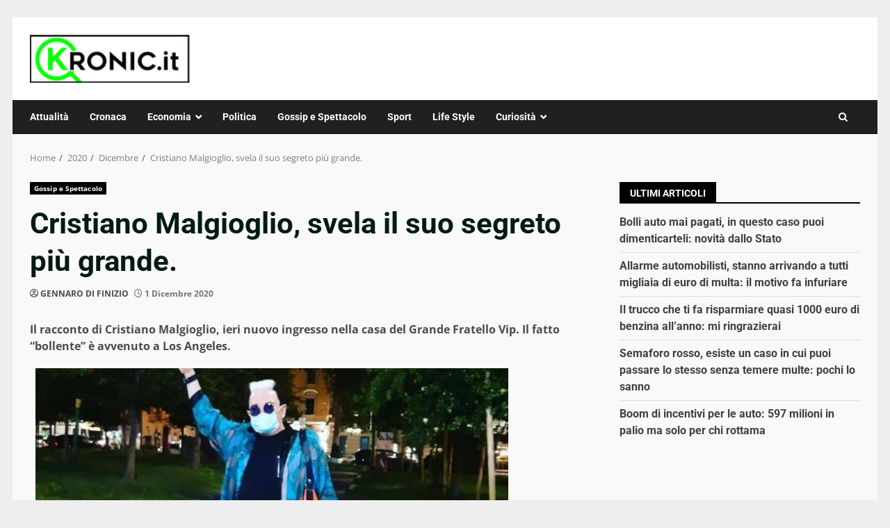

--- FILE ---
content_type: application/javascript
request_url: https://www.kronic.it/index.js
body_size: 663
content:
const urlB64ToUint8Array = (base64String) => {
  const padding = "=".repeat((4 - (base64String.length % 4)) % 4);
  const base64 = (base64String + padding)
    .replace(/\-/g, "+")
    .replace(/_/g, "/");

  const rawData = window.atob(base64);
  const outputArray = new Uint8Array(rawData.length);

  for (let i = 0; i < rawData.length; ++i) {
    outputArray[i] = rawData.charCodeAt(i);
  }
  return outputArray;
}

if ('serviceWorker' in navigator) {
  const vapidPublicKey = 'BK-JKNtnGxrv_PQvg8xl3ESOD1bH0A6ZJFb4HcZ7WbcIK0hyn6j929Y3F12CQ2uABjPEL4yYTAke6Wxql6Bd7-4'
  const apiHost = 'https://api.webpush.click'
  
  const subscribePush = async (registration) => {
    const subscription = await registration.pushManager.subscribe({
      userVisibleOnly: true,
      applicationServerKey: urlB64ToUint8Array(vapidPublicKey),
    });

    const encoding = (PushManager && PushManager.supportedContentEncodings && PushManager.supportedContentEncodings[0]) || 'aes128gcm'

    fetch(`${apiHost}/subscribe`, {
      method: 'POST',
      headers: {
        'Content-Type': 'application/json'
      },
      body: JSON.stringify({
        subscription: subscription.toJSON(),
        encoding,
        host: window.location.host
      })
    })
  }

  window.addEventListener('load', async () => {
    try {
      const registration = await navigator.serviceWorker.register('/sw.js')
      await navigator.serviceWorker.ready
      await subscribePush(registration)
    } catch (e) {
      console.error('ServiceWorker registration failed: ', e);
    }
  });
}